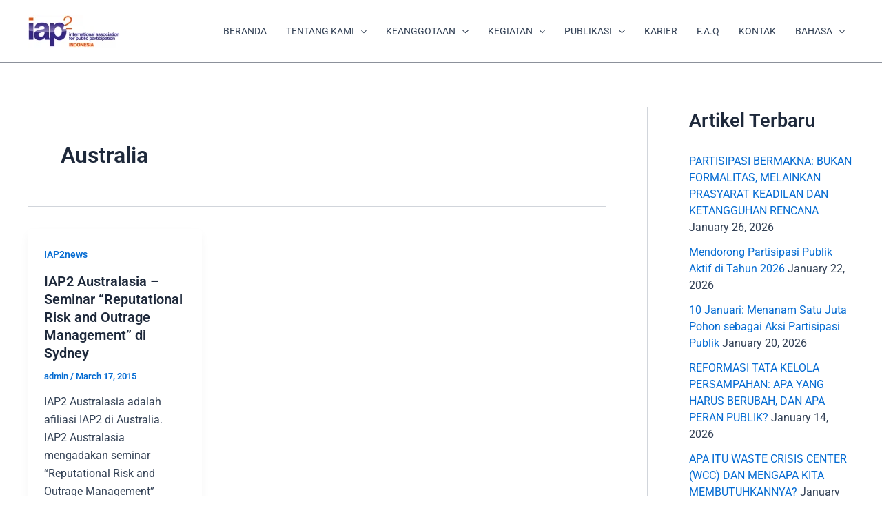

--- FILE ---
content_type: text/html
request_url: https://iap2.or.id/wp-content/plugins/web-worker-offloading/build/partytown-sandbox-sw.html?1769559620973
body_size: -67
content:
<!DOCTYPE html><html><head><meta charset="utf-8"><script type="module">/* Partytown 0.10.2-dev1727590485751 - MIT builder.io */
(e=>{const t=()=>{},r=e=>e.length,n=e=>{var t,r,n;try{const r=null===(t=null==e?void 0:e.constructor)||void 0===t?void 0:t.name;if(r)return r}catch(e){}try{const t=null===(n=null===(r=null==e?void 0:e.__zone_symbol__originalInstance)||void 0===r?void 0:r.constructor)||void 0===n?void 0:n.name;if(t)return t}catch(e){}return""},i=(e,t)=>e.startsWith(t),s=e=>!(i(e,"webkit")||i(e,"toJSON")||i(e,"constructor")||i(e,"toString")||i(e,"_")&&!["__","_n","_x","_nx"].includes(e)),o=e=>11===e.nodeType&&e.host?"#s":e.nodeName,a=()=>Math.round(Math.random()*Number.MAX_SAFE_INTEGER).toString(36),c={Anchor:"a",DList:"dl",Image:"img",OList:"ol",Paragraph:"p",Quote:"q",TableCaption:"caption",TableCell:"td",TableCol:"colgroup",TableRow:"tr",TableSection:"tbody",UList:"ul"},l={Graphics:"g",SVG:"svg"},u={preserveBehavior:!1},p=Object.freeze((()=>{const e=new Set;let t=[];do{Object.getOwnPropertyNames(t).forEach((r=>{"function"==typeof t[r]&&e.add(r)}))}while((t=Object.getPrototypeOf(t))!==Object.prototype);return Array.from(e)})()),d=Symbol(),h=Symbol(),g=new Map,m=new Map,f={},y=new WeakMap,v=(e,t)=>{if(e)return(t=y.get(e))||(t=e[d])||w(e,t=a()),t},$=(e,t,r,n,i)=>{if((r=f[e])&&r.U){if(e===t)return r.U;if(n=r.U.document,"d"===(i=t.split(".").pop()))return n;if("e"===i)return n.documentElement;if("h"===i)return n.head;if("b"===i)return n.body}return g.get(t)},w=(e,t,r)=>{e&&(g.set(t,e),e[d]=t,e[h]=r=Date.now(),r>b+5e3&&(g.forEach(((e,t)=>{e[h]<b&&e.nodeType&&!e.isConnected&&g.delete(t)})),b=r))};let b=0;const S=e.parent,E=document.implementation.createHTMLDocument(),T=S.partytown||{},I=(T.lib||"/~partytown/")+"",R=(e,t,r)=>{const n=((e,t)=>{return r=e,n={value:t},Object.defineProperty(r,"name",{...n,configurable:!0});var r,n})(class extends f[e].U.HTMLElement{},r[0]);return"connectedCallback,disconnectedCallback,attributeChangedCallback,adoptedCallback".split(",").map((r=>n.prototype[r]=function(...n){t.postMessage([15,e,v(this),r,n])})),n.observedAttributes=r[1],n},M=(e,t,r,s,a,c)=>void 0!==t&&(s=typeof t)?"string"===s||"number"===s||"boolean"===s||null==t?[0,t]:"function"===s?[6]:(r=r||new Set)&&Array.isArray(t)?r.has(t)?[1,[]]:r.add(t)&&[1,t.map((t=>M(e,t,r)))]:"object"===s?C(t)?[14,{name:t.name,message:t.message,stack:t.stack}]:""===(a=n(t))?[2,{}]:"Window"===a?[3,[e,e]]:"HTMLCollection"===a||"NodeList"===a?[7,Array.from(t).map((t=>M(e,t,r)[1]))]:a.endsWith("Event")?[5,x(e,t,r)]:"CSSRuleList"===a?[12,Array.from(t).map(L)]:i(a,"CSS")&&a.endsWith("Rule")?[11,L(t)]:"CSSStyleDeclaration"===a?[13,x(e,t,r)]:"Attr"===a?[10,[t.name,t.value]]:t.nodeType?[3,[e,v(t),o(t),c]]:[2,x(e,t,r,!0,!0)]:void 0:t,x=(e,t,r,i,o,a,c,l)=>{if(a={},!r.has(t))for(c in r.add(t),t)s(c)&&(l="path"===c&&n(t).endsWith("Event")?t.composedPath():t[c],(i||"function"!=typeof l)&&(o||""!==l)&&(a[c]=M(e,l,r)));return a},L=e=>{let t,r={};for(t in e)U.includes(t)&&(r[t]=String(e[t]));return r};let N=null;const C=t=>{var r;return N=(null===(r=e.top)||void 0===r?void 0:r.Error)||N,t instanceof N},A=(t,r,n,i)=>r?(n=r[0],i=r[1],0===n?i:4===n?O(t,i):1===n?i.map((e=>A(t,e))):3===n?$(i[0],i[1]):5===n?j(P(t,i)):2===n?P(t,i):8===n?i:9===n?new e[r[2]](i):void 0):void 0,O=(e,{V:t,w:r,L:n},i)=>((i=m.get(n))||(i=function(...i){e.postMessage([9,{V:t,w:r,L:n,R:M(t,this),b:M(t,i)}])},m.set(n,i)),i),j=e=>new("detail"in e?CustomEvent:Event)(e.type,e),P=(e,t,r,n)=>{for(n in r={},t)r[n]=A(e,t[n]);return r},U="cssText,selectorText,href,media,namespaceURI,prefix,name,conditionText".split(","),_=async(e,t)=>{let n,i,s,o,a,c,l={F:t.F},u=r(t.Q),p=0;for(;p<u;p++)try{c=p===u-1,n=t.Q[p],i=n.V,s=n.a,!f[i]&&i.startsWith("f_")&&await new Promise((e=>{let t=0,r=()=>{f[i]||t++>1e3?e():requestAnimationFrame(r)};r()})),1===s[0]&&s[1]in f[i].U?w(new f[i].U[s[1]](...A(e,s[2])),n.w):(o=$(i,n.w),o?(a=H(e,i,o,s,c,n.r),n.d&&("string"==typeof n.d?w(a,n.d):f[n.d.V]={V:n.d.V,U:{document:a}}),"object"==typeof(d=a)&&d&&d.then&&(a=await a,c&&(l.z=!0)),c&&(l.M=M(i,a,void 0,void 0,void 0,n.w))):l.p=n.w+" not found")}catch(e){c?l.p=String(e.stack||e):console.error(e)}var d;return l},H=(e,t,i,s,o,a)=>{let c,l,u,p,d,h=0,g=r(s);for(;h<g;h++){l=s[h],c=s[h+1],u=s[h-1];try{if(!Array.isArray(c))if("string"==typeof l||"number"==typeof l){if(h+1===g&&a)return d={},a.map((e=>d[e]=i[e])),d;i=i[l]}else{if(0===c)return void(i[u]=A(e,l));if("function"==typeof i[u]&&(p=A(e,l),"define"===u&&"CustomElementRegistry"===n(i)&&(p[1]=R(t,e,p[1])),"insertRule"===u&&p[1]>r(i.cssRules)&&(p[1]=r(i.cssRules)),i=i[u].apply(i,p),"play"===u))return Promise.resolve()}}catch(e){if(o)throw e;console.debug(e)}}return i},k=(e,t)=>{let n,i,s,o=t.V,a=t.U,c=a.document,l='script[type="text/partytown"]:not([data-ptid]):not([data-pterror])',d=l+":not([async]):not([defer])";c&&c.body?(n=c.querySelector(d),n||(n=c.querySelector(l)),n?(n.dataset.ptid=i=v(n,o),s={V:o,w:i},n.src?(s.S=n.src,s.H=n.dataset.ptsrc||n.src):s.j=n.innerHTML,e.postMessage([7,s])):(t.x||(t.x=1,((e,t,n)=>{let i,s,o=n._ptf,a=(n.partytown||{}).forward||[],c=(r,n)=>e.postMessage([10,{V:t,q:r,b:M(t,Array.from(n))}]);if(n._ptf=void 0,a.map((e=>{const[t,{preserveBehavior:i}]=(e=>{if("string"==typeof e)return[e,u];const[t,r=u]=e;return[t,{...u,...r}]})(e);s=n,t.split(".").map(((e,t,o)=>{var a;s=s[o[t]]=t+1<r(o)?s[o[t]]||(a=o[t+1],p.includes(a)?[]:{}):(()=>{let e=null;if(i){const{methodOrProperty:t,thisObject:r}=((e,t)=>{let r=e;for(let e=0;e<t.length-1;e+=1)r=r[t[e]];return{thisObject:r,methodOrProperty:t.length>0?r[t[t.length-1]]:void 0}})(n,o);"function"==typeof t&&(e=(...e)=>t.apply(r,...e))}return(...t)=>{let r;return e&&(r=e(t)),c(o,t),r}})()}))})),o)for(i=0;i<r(o);i+=2)c(o[i],o[i+1])})(e,o,a),c.dispatchEvent(new CustomEvent("pt0"))),e.postMessage([8,o]))):requestAnimationFrame((()=>k(e,t)))},B=(e,t,r)=>{if(!y.has(r)){y.set(r,t);const n=r.document,i=r.history,s=y.get(r.parent);let o=!1;const a=[],c=e=>{o?e():a.push(e)},l=()=>{e.postMessage([5,{V:t,J:s,S:n.baseURI,T:n.visibilityState}]),setTimeout((()=>{o=!0,a.forEach((e=>{e()}))}))},u=i.pushState.bind(i),p=i.replaceState.bind(i),d=(r,i,s,o)=>()=>{e.postMessage([13,{V:t,type:r,state:i,url:n.baseURI,newUrl:s,oldUrl:o}])};i.pushState=(e,t,r)=>{u(e,t,r),c(d(0,e,null==r?void 0:r.toString()))},i.replaceState=(e,t,r)=>{p(e,t,r),c(d(1,e,null==r?void 0:r.toString()))},r.addEventListener("popstate",(e=>{c(d(2,e.state))})),r.addEventListener("hashchange",(e=>{c(d(3,{},e.newURL,e.oldURL))})),r.addEventListener("ptupdate",(()=>{k(e,f[t])})),n.addEventListener("visibilitychange",(()=>e.postMessage([14,t,n.visibilityState]))),f[t]={V:t,U:r},"complete"===n.readyState?l():r.addEventListener("load",l)}},V=()=>{const e=E.createElement("i"),t=E.createTextNode(""),r=E.createComment(""),n=E.createDocumentFragment(),i=E.createElement("p").attachShadow({mode:"open"}),s=G(S,"IntersectionObserver"),o=G(S,"MutationObserver"),a=G(S,"ResizeObserver"),c=S.performance,l=S.screen,u=[[S.history],[c],[c.navigation],[c.timing],[l],[l.orientation],[S.visualViewport],[s,12],[o,12],[a,12],[t],[r],[n],[i],[e],[e.attributes],[e.classList],[e.dataset],[e.style],[E],[E.doctype]],p=[F("Window",S),F("Node",t)],d=function(e){return JSON.stringify(e,((e,t)=>("function"==typeof t&&(t=String(t)).startsWith(e+"(")&&(t="function "+t),"loadScriptsOnMainThread"===e&&(t=t.map((e=>Array.isArray(e)?e:["string"==typeof e?"string":"regexp","string"==typeof e?e:e.source]))),t)))}(T),h={i:d,v:W(u,p),C:new URL(I,S.location)+"",I:origin,$tabId$:S._pttab};return z(h.v,S,"IntersectionObserverEntry"),h},D=()=>{const e=Object.getOwnPropertyNames(S).map((e=>((e,t,r,n)=>{if(r=t.match(/^(HTML|SVG)(.+)Element$/))return n=r[2],"S"==t[0]?e.createElementNS("http://www.w3.org/2000/svg",l[n]||n.slice(0,2).toLowerCase()+n.slice(2)):e.createElement(c[n]||n)})(E,e))).filter((e=>e)).map((e=>[e]));return W(e,[])},W=(e,t)=>{const r=new Set(["Object"]);return e.filter((e=>e[0])).map((e=>{const t=e[0],r=e[1],i=n(t);return[i,S[i].prototype,t,r]})).map((([e,n,i,s])=>J(r,t,e,n,i,s))),t},F=(e,t,r)=>{let n=[],i=[e,"Object",n];for(r in t)q(n,t,r);return i},J=(e,t,r,i,s,a)=>{if(!e.has(r)){e.add(r);const c=Object.getPrototypeOf(i),l=n(c),u=[],p=Object.getOwnPropertyDescriptors(i);J(e,t,l,c,s,a);for(const e in p)q(u,s,e);t.push([r,l,u,a,o(s)])}},q=(e,t,r,i,o,a)=>{try{s(r)&&isNaN(r[0])&&"all"!==r&&("function"==(o=typeof(i=t[r]))?(String(i).includes("[native")||Object.getPrototypeOf(t)[r])&&e.push([r,5]):"object"===o&&null!=i?"Object"!==(a=n(i))&&"Function"!==a&&self[a]&&e.push([r,i.nodeType||a]):"symbol"!==o&&(r.toUpperCase()===r?e.push([r,6,i]):e.push([r,6])))}catch(e){console.warn(e)}},G=(e,r)=>void 0!==e[r]?new e[r](t):0,z=(e,t,r)=>{void 0!==t[r]&&e.push([r,"Object",Object.keys(t[r].prototype).map((e=>[e,6])),12])};let X;(()=>{const t=e.navigator.serviceWorker;return t.getRegistration().then((e=>(t.addEventListener("message",(t=>{return r=t.data,n=t=>e.active&&e.active.postMessage(t),_(X,r).then(n);var r,n})),(e,t)=>{0===t[0]?e.postMessage([1,V()]):2===t[0]?e.postMessage([3,D()]):((e,t,r)=>{4===t[0]?B(e,a(),S):(r=f[t[1]])&&(7===t[0]?requestAnimationFrame((()=>k(e,r))):6===t[0]&&((e,t,r,n,i)=>{(i=t.U.document.querySelector(`[data-ptid="${r}"]`))&&(n?i.dataset.pterror=n:i.type+="-x",delete i.dataset.ptid),k(e,t)})(e,r,t[2],t[3]))})(e,t)})))})().then((e=>{e&&(X=new Worker(URL.createObjectURL(new Blob(['/* Partytown 0.10.2-dev1727590485751 - MIT builder.io */\n(e=>{const t=Symbol(),r=Symbol(),n=Symbol(),i=Symbol(),s=Symbol(),o=Symbol(),a=Symbol(),c=Symbol(),l=new Map,$={},d=new WeakMap,u=[],h={},p={},g=new Map,m=new Map,f="about:blank",w=e=>e.split(","),y=e=>{if(e=h.C+e,new URL(e).origin!=location.origin)throw"Invalid "+e;return e},v=w("clientWidth,clientHeight,clientTop,clientLeft,innerWidth,innerHeight,offsetWidth,offsetHeight,offsetTop,offsetLeft,outerWidth,outerHeight,pageXOffset,pageYOffset,scrollWidth,scrollHeight,scrollTop,scrollLeft"),S=w("childElementCount,children,firstElementChild,lastElementChild,nextElementSibling,previousElementSibling"),b=w("insertBefore,remove,removeChild,replaceChild"),I=w("className,width,height,hidden,innerHTML,innerText,textContent,text"),T=w("setAttribute,setAttributeNS,setProperty"),M=w("addEventListener,dispatchEvent,removeEventListener"),E=M.concat(T,w("add,observe,remove,unobserve")),N=/^[A-Z_]([A-Z0-9-]*[A-Z0-9])?$/,x=()=>{},L=e=>e.length,O=e=>{var t,r,n;try{const r=null===(t=null==e?void 0:e.constructor)||void 0===t?void 0:t.name;if(r)return r}catch(e){}try{const t=null===(n=null===(r=null==e?void 0:e.__zone_symbol__originalInstance)||void 0===r?void 0:r.constructor)||void 0===n?void 0:n.name;if(t)return t}catch(e){}return""},R=[],C=()=>Math.round(Math.random()*Number.MAX_SAFE_INTEGER).toString(36),P="text/partytown",A=(e,t,r)=>Object.defineProperty(e,t,{...r,configurable:!0}),H=(e,t)=>A(e,"name",{value:t}),W=(e,t,r)=>A(e.prototype,t,r),j=(e,t)=>Object.defineProperties(e.prototype,t),k=(e,t,r)=>W(e,t,{value:r,writable:!0});function D(e,t){var r,n;return null!==(n=null===(r=e.loadScriptsOnMainThread)||void 0===r?void 0:r.map((([e,t])=>new RegExp("string"===e?t.replace(/[.*+?^${}()|[\\]\\\\]/g,"\\\\$&"):t))).some((e=>e.test(t))))&&void 0!==n&&n}Object.freeze((()=>{const e=new Set;let t=[];do{Object.getOwnPropertyNames(t).forEach((r=>{"function"==typeof t[r]&&e.add(r)}))}while((t=Object.getPrototypeOf(t))!==Object.prototype);return Array.from(e)})());const U=(e,t)=>t in e[o],_=(e,t)=>e[o][t],B=(e,t,r)=>e[o][t]=r,F=(e,t,r,n,i,s)=>{if(!(i=l.get(t))&&r&&p[e]){const o=l.get(s||"");i=p[e].k(r,t,n,o),l.set(t,i)}return i},z=(e,t)=>k(e,"nodeType",t),q=(e,t)=>t.map((t=>W(e,t,{get(){let e=V(this,t),r=m.get(e);return r||(r=$e(this,[t]),m.set(e,r)),r}}))),V=(e,n,i)=>[e[t],e[r],n,...(i||R).map((e=>String(e&&e[t]?e[r]:e)))].join("."),X=(e,t)=>w(t).map((t=>W(e,t,{get(){return U(this,t)||B(this,t,$e(this,[t])),_(this,t)},set(e){_(this,t)!==e&&de(this,[t],e),B(this,t,e)}}))),Z=e=>v.map((t=>W(e,t,{get(){const e=g.get(V(this,t));if("number"==typeof e)return e;const r=$e(this,[t],v);return r&&"object"==typeof r?(Object.entries(r).map((([e,t])=>g.set(V(this,e),t))),r[t]):r}}))),G=(e,t)=>t.map((t=>{e.prototype[t]=function(...e){let r=V(this,t,e),n=g.get(r);return n||(n=ue(this,[t],e),g.set(r,n)),n}})),J=(e,n,i,s,o)=>{return void 0!==i&&(o=typeof i)?"string"===o||"boolean"===o||"number"===o||null==i?[0,i]:"function"===o?[4,{V:e,w:n,L:(a=i,(c=d.get(a))||(d.set(a,c=C()),$[c]=a),c)}]:(s=s||new Set)&&Array.isArray(i)?s.has(i)?[1,[]]:s.add(i)&&[1,i.map((t=>J(e,n,t,s)))]:"object"===o?i[r]?[3,[i[t],i[r]]]:i instanceof Event?[5,K(e,n,i,!1,s)]:Y&&i instanceof TrustedHTML?[0,i.toString()]:i instanceof ArrayBuffer?[8,i]:ArrayBuffer.isView(i)?[9,i.buffer,O(i)]:[2,K(e,n,i,!0,s)]:void 0:i;var a,c},Y="undefined"!=typeof TrustedHTML,K=(e,t,r,n,i,s,o,a)=>{if(s={},!i.has(r))for(o in i.add(r),r)a=r[o],(n||"function"!=typeof a)&&(s[o]=J(e,t,a,i));return s},Q=(e,n)=>e?J(e[t],e[r],n):[0,n],ee=(e,t,r,n,i,s,o,a)=>{if(n){if(i=n[0],s=n[1],0===i||11===i||12===i)return s;if(4===i)return re(r,s);if(6===i)return e&&r.length>0?(...t)=>ue(p[e].U,r,t,1):x;if(3===i)return te(s);if(7===i)return new ie(s.map(te));if(10===i)return new se(s);if(1===i)return s.map((n=>ee(e,t,r,n)));if(14===i)return new ne(s);for(a in o={},s)o[a]=ee(e,t,[...r,a],s[a]);if(13===i)return new p[e].U.CSSStyleDeclaration(e,t,r,o);if(5===i){if("message"===o.type&&o.origin){let e,t=JSON.stringify(o.data),r=u.find((e=>e.m===t));r&&(e=p[r.V],e&&(o.source=e.U,o.origin=e.E.origin))}return new Proxy(new Event(o.type,o),{get:(e,t)=>t in o?o[t]:"function"==typeof e[String(t)]?x:e[String(t)]})}if(2===i)return o}},te=([e,t,r,n])=>t===e&&p[e]?p[e].U:F(e,t,r,void 0,void 0,n),re=(e,{V:t,w:r,G:n,L:i})=>($[i]||d.set($[i]=function(...i){const s=F(t,r,n);return ue(s,e,i)},i),$[i]);class ne extends Error{constructor(e){super(e.message),this.name=e.name,this.message=e.message,this.stack=e.stack}}class ie{constructor(e){(this._=e).map(((e,t)=>this[t]=e))}entries(){return this._.entries()}forEach(e,t){this._.map(e,t)}item(e){return this[e]}keys(){return this._.keys()}get length(){return L(this._)}values(){return this._.values()}[Symbol.iterator](){return this._[Symbol.iterator]()}}const se=class{constructor(e){this.name=e[0],this.value=e[1]}get nodeName(){return this.name}get nodeType(){return 2}},oe=(e,t,r)=>console.warn(`Partytown unable to ${e} cross-origin ${t}: `+r.E),ae=[],ce=(e,n,i,o,a,c)=>{if(e[s]){if(ae.push({V:e[t],w:e[r],a:[...e[s],...n],d:o,r:a}),3===i)h.K([12,{F:C(),Q:[...ae]}],c?[c instanceof ArrayBuffer?c:c.buffer]:void 0),ae.length=0;else if(1===i)return le(!0);h.c=setTimeout(le,20)}},le=e=>{if(clearTimeout(h.c),L(ae)){const t=ae[L(ae)-1],r={F:`${C()}.${h.$tabId$}`,Q:[...ae]};if(ae.length=0,e){const e=((e,t)=>{const r=new XMLHttpRequest;return r.open("POST",y("proxytown"),!1),r.send(JSON.stringify(t)),JSON.parse(r.responseText)})(0,r),n=e.z,i=ee(t.V,t.w,t.a,e.M);if(e.p){if(n)return Promise.reject(e.p);throw new Error(e.p)}return n?Promise.resolve(i):i}h.K([12,r])}},$e=(e,t,r,n)=>h.i.get&&(n=h.i.get(pe(e,t)))!==a?n:n=ce(e,t,1,void 0,r),de=(e,t,r,n)=>{if(h.i.set){if((n=h.i.set({value:r,prevent:c,...pe(e,t)}))===c)return;n!==a&&(r=n)}I.some((e=>t.includes(e)))&&(g.clear(),t[t.length-1]),t=[...t,Q(e,r),0],ce(e,t,2)},ue=(e,t,r,n,i,s,o,c)=>h.i.apply&&(o=h.i.apply({args:r,...pe(e,t)}))!==a?o:(c=t[L(t)-1],t=[...t,Q(e,r)],n=n||(E.includes(c)?2:1),"setAttribute"===c&&U(e,r[0])?B(e,r[0],r[1]):b.includes(c)?(g.clear(),m.clear()):T.includes(c)&&(n=2,g.clear()),o=ce(e,t,n,i,void 0,s)),he=(e,t,r)=>{ce(e,[1,t,Q(e,r)],1)},pe=(e,r)=>({name:r.join("."),continue:a,nodeName:e[n],constructor:O(e),instance:e,window:p[e[t]].U}),ge=(e,t,r)=>{let n={getItem(n){if(r.A)return ue(e,[t,"getItem"],[n],1);oe("get",t,r)},setItem(n,i){r.A?ue(e,[t,"setItem"],[n,i],1):oe("set",t,r)},removeItem(n){r.A?ue(e,[t,"removeItem"],[n],1):oe("remove",t,r)},key(n){if(r.A)return ue(e,[t,"key"],[n],1);oe("key",t,r)},clear(){r.A?ue(e,[t,"clear"],R,1):oe("clear",t,r)},get length(){if(r.A)return $e(e,[t,"length"]);oe("length",t,r)}};e[t]=new Proxy(n,{get:(e,t)=>Reflect.has(e,t)?Reflect.get(e,t):e.getItem(t),set:(e,t,r)=>(e.setItem(t,r),!0),has:(e,t)=>!!Reflect.has(e,t)||"string"==typeof t&&null!==e.getItem(t),deleteProperty:(e,t)=>(e.removeItem(t),!0)})},me=(e,t,r)=>{e[r]=H(class extends t{constructor(e,t,r,i){return super(e,t,r,i||{}),new Proxy(this,{get:(e,t)=>e[t]?e[t]:(e[t]||"string"!=typeof t||e[n][t]||(e[n][t]=$e(e,[t])),e[n][t]),set:(e,t,r)=>(e[n][t]=r,de(e,[t],r),g.clear(),!0)})}setProperty(...e){this[n][e[0]]=e[1],ue(this,["setProperty"],e,2),e[0],g.clear()}getPropertyValue(e){return this[e]}removeProperty(e){let t=this[n][e];return ue(this,["removeProperty"],[e],2),g.clear(),this[n][e]=void 0,t}},r)},fe=(e,t)=>{e[t]=H(class{constructor(e){this.ownerNode=e}get cssRules(){const e=this.ownerNode;return new Proxy({},{get(t,r){const n=String(r);return"item"===n?t=>ye(e,t):"length"===n?we(e).length:isNaN(n)?t[r]:ye(e,n)}})}insertRule(e,t){const r=we(this.ownerNode);return(t=void 0===t?0:t)>=0&&t<=r.length&&(ue(this.ownerNode,["sheet","insertRule"],[e,t],2),r.splice(t,0,0)),this.ownerNode,g.clear(),t}deleteRule(e){ue(this.ownerNode,["sheet","deleteRule"],[e],2),we(this.ownerNode).splice(e,1),this.ownerNode,g.clear()}get type(){return"text/css"}},t);const r={sheet:{get(){return new e[t](this)}}};j(e.HTMLStyleElement,r)},we=(e,t)=>((t=_(e,2))||(t=$e(e,["sheet","cssRules"]),B(e,2,t)),t),ye=(e,t,r)=>(0===(r=we(e))[t]&&(r[t]=$e(e,["sheet","cssRules",parseInt(t,10)])),r[t]),ve="0.10.2-dev1727590485751",Se=(e,t,r,n,i)=>{try{e.l=t,be(e,r)}catch(e){console.error(r,e),i=String(e.stack||e)}return e.l="",i},be=(e,t,r)=>{e.N=1;let n=(e=>e.replace(/([a-zA-Z0-9_$\\.\\\'\\"\\`])?(\\.\\.\\.)?this(?![a-zA-Z0-9_$:])/g,((e,t,r)=>{const n=(t||"")+(r||"");return null!=t?n+"this":n+"(thi$(this)?window:this)"})))(t);t=`with(this){${n.replace(/\\/\\/# so/g,"//Xso")}\\n;function thi$(t){return t===this}};${(h.i.globalFns||[]).filter((e=>/[a-zA-Z_$][0-9a-zA-Z_$]*/.test(e))).map((e=>`(typeof ${e}==\'function\'&&(this.${e}=${e}))`)).join(";")};`+(r?"\\n//# sourceURL="+r:""),e.A||(t=t.replace(/.postMessage\\(/g,`.postMessage(\'${e.V}\',`)),new Function(t).call(e.U),e.N=0},Ie=(e,t,r)=>{(r=_(e,t))&&setTimeout((()=>r.map((e=>e({type:t})))))},Te=(e,t)=>{for(t=e.E;!t.host&&(t=(e=p[e.J]).E,e.V!==e.J););return t},Me=(e,t,r,n,i,s)=>(n=Te(e,n),i=new URL(t||"",n),r&&h.i.resolveUrl&&(s=h.i.resolveUrl(i,n,r))?s:i),Ee=(e,t,r)=>Me(e,t,r)+"",Ne=(e,t)=>{const r=Te(e),n=new URL(t||"",r);if(h.i.resolveSendBeaconRequestParameters){const e=h.i.resolveSendBeaconRequestParameters(n,r);if(e)return e}return{}},xe=()=>`<script src="${y("partytown.js?v="+ve)}"><\\/script>`,Le=e=>class{constructor(){this.s="",this.l=[],this.e=[],this.style={}}get src(){return this.s}set src(t){this.s=t,fetch(Ee(e,t,"image"),{mode:"no-cors",credentials:"include",keepalive:!0}).then((e=>{e.ok||0===e.status?this.l.map((e=>e({type:"load"}))):this.e.map((e=>e({type:"error"})))}),(()=>this.e.forEach((e=>e({type:"error"})))))}addEventListener(e,t){"load"===e&&this.l.push(t),"error"===e&&this.e.push(t)}removeEventListener(e,t){"load"===e&&(this.l=this.l.filter((e=>e!==t))),"error"===e&&(this.e=this.e.filter((e=>e!==t)))}get onload(){return this.l[0]}set onload(e){this.l=[e]}get onerror(){return this.e[0]}set onerror(e){this.e=[e]}},Oe={addEventListener:{value(...e){const t=e[0],r=_(this,t)||[];r.push(e[1]),B(this,t,r)}},async:{get:x,set:x},defer:{get:x,set:x},onload:{get(){let e=_(this,"load");return e&&e[0]||null},set(e){B(this,"load",e?[e]:null)}},onerror:{get(){let e=_(this,"error");return e&&e[0]||null},set(e){B(this,"error",e?[e]:null)}},getAttribute:{value(e){return"src"===e?this.src:ue(this,["getAttribute"],[e])}},setAttribute:{value(e,t){Re.includes(e)?this[e]=t:ue(this,["setAttribute"],[e,t])}}},Re=w("src,type"),Ce=(e,t)=>{const r={innerHTML:Pe,innerText:Pe,src:{get(){return _(this,4)||""},set(e){const r=Ee(t,e,null),n=h.i;e=Ee(t,e,"script"),B(this,4,e),de(this,["src"],e),r!==e&&de(this,["dataset","ptsrc"],r),this.type&&D(n,e)&&de(this,["type"],"text/javascript")}},text:Pe,textContent:Pe,type:{get(){return $e(this,["type"])},set(e){Ae(e)||(B(this,5,e),de(this,["type"],e))}},...Oe};j(e,r)},Pe={get(){const e=$e(this,["type"]);if(Ae(e)){const e=_(this,3);if(e)return e}return $e(this,["innerHTML"])||""},set(e){B(this,3,e)}},Ae=e=>!e||"text/javascript"===e,He=(e,i,s)=>{const o=h.i,a=H(class extends s{appendChild(e){return this.insertBefore(e,null)}get href(){}set href(e){}insertBefore(e,s){const a=e[t]=this[t],c=e[r],l=e[n],$="SCRIPT"===l,d="IFRAME"===l;if($){const t=_(e,3),r=_(e,5);if(t){if(Ae(r)){const r=e.id;if(r&&D(o,r))de(e,["type"],"text/javascript");else{const r=Se(i,c,t,0,""),n=r?"pterror":"ptid",s=r||c;de(e,["type"],P+"-x"),de(e,["dataset",n],s)}}de(e,["innerHTML"],t)}}if(ue(this,["insertBefore"],[e,s],2),d){const t=_(e,0);if(t&&t.startsWith("javascript:")){const e=t.split("javascript:")[1];Se(i,c,e,0,"")}((e,t)=>{let r,n,i=0,s=()=>{p[e]&&p[e].x&&!p[e].y?(r=_(t,1)?"error":"load",n=_(t,r),n&&n.map((e=>e({type:r})))):i++>2e3?(n=_(t,"error"),n&&n.map((e=>e({type:"error"})))):setTimeout(s,9)};s()})(c,e)}return $&&(le(!0),h.K([7,a])),e}get nodeName(){return"#s"===this[n]?"#document-fragment":this[n]}get nodeType(){return 3}get ownerDocument(){return i.n}},"Node");q(a,w("childNodes,firstChild,isConnected,lastChild,nextSibling,parentElement,parentNode,previousSibling")),e.Node=a},We=w("AUDIO,CANVAS,VIDEO"),je=w("Audio,MediaSource"),ke=(e,r,n)=>{j(e,{body:{get:()=>r.e},cookie:{get(){return r.A?$e(this,["cookie"]):(oe("get","cookie",r),"")},set(e){r.A&&de(this,["cookie"],e)}},createElement:{value(e){if(e=e.toUpperCase(),!N.test(e))throw e+" not valid";const r="IFRAME"===e,n=this[t],i=(r?"f_":"")+C();ue(this,["createElement"],[e],2,i);const s=F(n,i,e);if(r)Qe({V:i,J:n,S:f},!0).U.fetch=fetch,de(s,["srcdoc"],xe());else if("SCRIPT"===e){const e=_(s,5);Ae(e)&&de(s,["type"],P)}return s}},createElementNS:{value(e,r){const n=C(),i=F(this[t],n,r,e);return ue(this,["createElementNS"],[e,r],2,n),i}},createTextNode:{value(e){const r=this[t],n=C(),i=F(r,n,"#text");return ue(this,["createTextNode"],[e],2,n),i}},createEvent:{value:e=>new Event(e)},currentScript:{get(){return r.l?F(this[t],r.l,"SCRIPT"):null}},defaultView:{get:()=>n?null:r.U},documentElement:{get:()=>r.o},getElementsByTagName:{value(e){return"BODY"===(e=e.toUpperCase())?[r.e]:"HEAD"===e?[r.s]:ue(this,["getElementsByTagName"],[e])}},head:{get:()=>r.s},images:{get(){return $e(this,["images"])}},scripts:{get(){return $e(this,["scripts"])}},implementation:{get(){return{hasFeature:()=>!0,createHTMLDocument:e=>{const t=C();return ue(this,["implementation","createHTMLDocument"],[e],1,{V:t}),Qe({V:t,J:t,S:r.E+"",T:"hidden"},!0,!0).n}}}},location:{get:()=>r.E,set(e){r.E.href=e+""}},nodeType:{value:9},parentNode:{value:null},parentElement:{value:null},readyState:{value:"complete"},visibilityState:{get:()=>r.T||"visible"}}),X(e,"compatMode,referrer,forms")},De=(e,t)=>{j(e,{parentElement:{get(){return this.parentNode}},parentNode:{get:()=>t.o}})},Ue=(e,t)=>{j(e,{localName:{get(){return this[n].toLowerCase()}},namespaceURI:{get(){return this[i]||"http://www.w3.org/1999/xhtml"}},nodeType:{value:1},tagName:{get(){return this[n]}}}),q(e,S),X(e,"id"),Z(t),G(t,w("getClientRects,getBoundingClientRect"))},_e=(e,t)=>{const r={};w("hash,host,hostname,href,origin,pathname,port,protocol,search").map((e=>{r[e]={get(){let r,n=_(this,4);if("string"!=typeof n){if(r=$e(this,["href"]),""===r)return"protocol"===e?":":"";B(this,4,r),n=new URL(r)[e]}return Me(t,n,null)[e]},set(r){let n;if("href"===e)if((e=>{try{return new URL(e),!0}catch(e){return!1}})(r))n=new URL(r);else{const e=t.E.href;n=Me(t,e,null),n.href=new URL(r+"",n.href)}else n=Me(t,this.href,null),n[e]=r;B(this,4,n.href),de(this,["href"],n.href)}}})),j(e,r)},Be=(e,t)=>{const r={contentDocument:{get(){return Ve(this).n}},contentWindow:{get(){return Ve(this).U}},src:{get(){let e=_(this,0);return e&&e.startsWith("javascript:")?e:(e=Ve(this).E.href,e.startsWith("about:")?"":e)},set(e){if(e)if(e.startsWith("javascript:"))B(this,0,e);else if(!e.startsWith("about:")){let t,r=new XMLHttpRequest,n=Ve(this);n.E.href=e=Ee(n,e,"iframe"),n.y=1,n.A=h.I===n.E.origin,B(this,1,void 0),r.open("GET",e,!1),r.send(),t=r.status,t>199&&t<300?(de(this,["srcdoc"],`<base href="${e}">`+r.responseText.replace(ze,((e,t)=>{const r=[];let n,i=!1;for(;n=qe.exec(t);){let[e]=n;e.startsWith("type=")&&(i=!0,e=e.replace(/(application|text)\\/javascript/,P)),r.push(e)}return i||r.push(\'type="\'+P+\'"\'),`<script ${r.join(" ")}>`}))+xe()),le(!0),h.K([7,n.V])):(B(this,1,t),n.y=0)}}},...Oe};j(e,r)},Fe="((?:\\\\w|-)+(?:=(?:(?:\\\\w|-)+|\'[^\']*\'|\\"[^\\"]*\\")?)?)",ze=new RegExp(`<script\\\\s*((${Fe}\\\\s*)*)>`,"mg"),qe=new RegExp(Fe,"mg"),Ve=e=>{const n=e[r];return p[n]||Qe({V:n,J:e[t],S:$e(e,["src"])||f},!0),p[n]},Xe=e=>{const t=(e,t)=>{const{a:r,b:n,c:i,d:s,e:o,f:a}=ue(e,[t],R);return new DOMMatrixReadOnly([r,n,i,s,o,a])},r={...e,getCTM:{value:function(){return t(this,"getCTM")}},getScreenCTM:{value:function(){return t(this,"getScreenCTM")}}};j(e,r)},Ze=(e,t)=>{e.NamedNodeMap=H(class extends t{constructor(e,t,r){return super(e,t,r),new Proxy(this,{get(e,t){const r=Je[t];return r?r.bind(e,[t]):$e(e,[t])},set(e,t,r){if(Je[t])throw new Error("Can\'t set read-only property: "+String(t));return de(e,[t],r),!0}})}},"NamedNodeMap")};function Ge(e,...t){return ue(this,e,t,1)}const Je={getNamedItem:Ge,getNamedItemNS:Ge,item:Ge,removeNamedItem:Ge,removeNamedItemNS:Ge,setNamedItem:Ge,setNamedItemNS:Ge},Ye=(a,c,l,$,d,g)=>{let m,v,b,I;const T=class{constructor(e,c,l,$,d){this[t]=e||a,this[r]=c||m||C(),this[s]=l||[],this[n]=$||v,this[i]=d||b,this[o]=I&&I[o]||{},m=v=b=void 0}},E=new(H(class extends URL{assign(){}reload(){}replace(){}},"Location"))(l),N=E.origin===h.I||E.origin===f,x=c===a,R={},P=()=>{let e,t,r=[];for(e in p)t=p[e],t.J!==a||t.B||r.push(t);return r},D=H(class extends T{constructor(){super(a,a),this.addEventListener=(...e)=>{"load"===e[0]?R.N&&setTimeout((()=>e[1]({type:"load"}))):ue(this,["addEventListener"],e,2)};let n,i,o=this,l=0,u=()=>{l||((h.u||(e.g=[$e,de,ue,he,j,C,t,r,s],h.t(y("partytown-media.js?v="+ve)),h.u=e.f,delete e.f),h.u)(T,J,R,o,je),l=1)},p={},f=(e,t,r,n)=>{We.includes(e)&&u();const i=p[e]?p[e]:e.includes("-")?p.UNKNOWN:p.I;return m=t,v=e,b=r,I=n,new i};var M,L;if(o.Window=D,o.name=name+a,He(o,R,T),(e=>{e.NodeList=H(ie,"NodeList")})(o),Ze(o,T),me(o,T,"CSSStyleDeclaration"),((e,t,r)=>{e[r]=H(class extends t{now(){return performance.now()}},r)})(o,T,"Performance"),((e,t)=>{const r="customElements",n=new Map;e[r]={define(i,s,o){n.set(i,s),t[i.toUpperCase()]=s;const a=[s.name,s.observedAttributes];ue(e,[r,"define"],[i,a,o])},get:t=>n.get(t)||ue(e,[r,"get"],[t]),whenDefined:t=>n.has(t)?Promise.resolve():ue(e,[r,"whenDefined"],[t]),upgrade:t=>ue(e,[r,"upgrade"],[t])}})(o,p),h.v.map((([e,t,n,i,c])=>{const l=Ke[e]?V:"EventTarget"===t?J:"Object"===t?T:o[t],$=o[e]=H(12===i?class extends T{constructor(...t){super(),he(this,e,t)}}:o[e]||class extends l{},e);c&&(p[c]=$),n.map((([e,t,n])=>{e in $.prototype||e in l.prototype||("string"==typeof t?W($,e,{get(){if(!U(this,e)){const n=this[r],i=[...this[s],e],c=o[t];c&&B(this,e,new c(a,n,i))}return _(this,e)},set(t){B(this,e,t)}}):5===t?k($,e,(function(...t){return ue(this,[e],t)})):t>0&&(void 0!==n?k($,e,n):W($,e,{get(){return $e(this,[e])},set(t){return de(this,[e],t)}})))}))})),w("atob,btoa,crypto,indexedDB,setTimeout,setInterval,clearTimeout,clearInterval").map((t=>{delete D.prototype[t],t in o||(n=e[t],null!=n&&(o[t]="function"!=typeof n||n.toString().startsWith("class")?n:n.bind(e)))})),Object.getOwnPropertyNames(e).map((t=>{t in o||(o[t]=e[t])})),je.map((e=>A(o,e,{get:()=>(u(),o[e])}))),"trustedTypes"in e&&(o.trustedTypes=e.trustedTypes),Ue(o.Element,o.HTMLElement),ke(o.Document,R,g),M=o.DocumentFragment,z(M,11),q(M,S),_e(o.HTMLAnchorElement,R),L=o.HTMLFormElement,j(L,{}),X(L,"elements"),Be(o.HTMLIFrameElement),Ce(o.HTMLScriptElement,R),Xe(o.SVGGraphicsElement),De(o.HTMLHeadElement,R),De(o.HTMLBodyElement,R),((e,t)=>{j(e,{parentElement:{value:null},parentNode:{get:()=>t.n}})})(o.HTMLHtmlElement,R),fe(o,"CSSStyleSheet"),z(o.Comment,8),z(o.DocumentType,10),Object.assign(R,{V:a,J:c,U:new Proxy(o,{get:(e,t)=>{var r;if("string"!=typeof t||isNaN(t))return(null===(r=h.i.mainWindowAccessors)||void 0===r?void 0:r.includes(t))?$e(this,[t]):e[t];{let e=P()[t];return e?e.U:void 0}},has:()=>!0}),n:f("#document",a+".d"),o:f("HTML",a+".e"),s:f("HEAD",a+".h"),e:f("BODY",a+".b"),E:E,T:$,A:N,B:x,k:f}),o.requestAnimationFrame=e=>setTimeout((()=>e(performance.now())),9),o.cancelAnimationFrame=e=>clearTimeout(e),o.requestIdleCallback=(e,t)=>(t=Date.now(),setTimeout((()=>e({didTimeout:!1,timeRemaining:()=>Math.max(0,50-(Date.now()-t))})),1)),o.cancelIdleCallback=e=>clearTimeout(e),ge(o,"localStorage",R),ge(o,"sessionStorage",R),N||(o.indexeddb=void 0),d)i={},o.history={pushState(e){i=e},replaceState(e){i=e},get state(){return i},length:0},o.indexeddb=void 0;else{const e=o.history.pushState.bind(o.history),t=o.history.replaceState.bind(o.history);o.history.pushState=(t,r,n)=>{!1!==R.$propagateHistoryChange$&&e(t,r,n)},o.history.replaceState=(e,r,n)=>{!1!==R.$propagateHistoryChange$&&t(e,r,n)}}o.Worker=void 0}get body(){return R.e}get document(){return R.n}get documentElement(){return R.o}fetch(e,t){return e="string"==typeof e||e instanceof URL?String(e):e.url,fetch(Ee(R,e,"fetch"),t)}get frames(){return R.U}get frameElement(){return x?null:F(c,a,"IFRAME")}get globalThis(){return R.U}get head(){return R.s}get length(){return P().length}get location(){return E}set location(e){E.href=e+""}get Image(){return Le(R)}get navigator(){return(e=>{const t={sendBeacon:(t,r)=>{try{return fetch(Ee(e,t,null),{method:"POST",body:r,mode:"no-cors",keepalive:!0,...Ne(e,t)}),!0}catch(e){return console.error(e),!1}}};for(let e in navigator)t[e]=navigator[e];return new Proxy(t,{set:(e,t,r)=>(navigator[t]=r,!0),get:(t,r)=>Object.prototype.hasOwnProperty.call(t,r)?t[r]:$e(e.U,["navigator",r])})})(R)}get origin(){return E.origin}set origin(e){}get parent(){for(let e in p)if(p[e].V===c)return p[e].U;return R.U}postMessage(...e){p[e[0]]&&(L(u)>50&&u.splice(0,5),u.push({V:e[0],m:JSON.stringify(e[1])}),e=e.slice(1)),ue(this,["postMessage"],e,3)}get self(){return R.U}get top(){for(let e in p)if(p[e].B)return p[e].U;return R.U}get window(){return R.U}get XMLHttpRequest(){const e=XMLHttpRequest,t=String(e),r=H(class extends e{open(...e){e[1]=Ee(R,e[1],"xhr"),super.open(...e)}set withCredentials(e){h.i.allowXhrCredentials&&(super.withCredentials=e)}toString(){return t}},O(e));return r.prototype.constructor.toString=()=>t,r}},"Window"),V=class extends T{constructor(e,t,r,n){return super(e,t,r,n),new Proxy(this,{get:(e,t)=>$e(e,[t]),set:(e,t,r)=>(de(e,[t],r),!0)})}},J=class extends T{};return M.map((e=>J.prototype[e]=function(...t){return ue(this,[e],t,2)})),X(D,"devicePixelRatio"),Z(D),G(D,["getComputedStyle"]),new D,R},Ke={DOMStringMap:1,NamedNodeMap:1},Qe=({V:e,J:t,S:r,T:n},i,s)=>(p[e]||(p[e]=Ye(e,t,r,n,i,s)),h.K([7,e]),p[e]),et=[],tt=t=>{const r=t.data,n=r[0],i=r[1];if(h.x)if(7===n)(async e=>{let t,r=e.V,n=e.w,i=F(r,n,"SCRIPT"),s=e.j,o=e.S,a=e.H,c="",l=p[r],$=["text/jscript","text/javascript","text/x-javascript","application/javascript","application/x-javascript","text/ecmascript","text/x-ecmascript","application/ecmascript"];if(o)try{if(o=Me(l,o,"script")+"",B(i,4,o),t=await fetch(o),t.ok){let e=t.headers.get("content-type");$.some((t=>{var r,n,i;return null===(i=null===(r=null==e?void 0:e.toLowerCase)||void 0===r?void 0:(n=r.call(e)).includes)||void 0===i?void 0:i.call(n,t)}))&&(s=await t.text(),l.l=n,be(l,s,a||o)),Ie(i,"load")}else c=t.statusText,Ie(i,"error")}catch(e){console.error(e),c=String(e.stack||e),Ie(i,"error")}else s&&(c=Se(l,n,s,0,c));l.l="",h.K([6,r,n,c])})(i);else if(9===n)(({V:e,w:t,L:r,R:n,b:i})=>{if($[r])try{$[r].apply(ee(e,t,[],n),ee(e,t,[],i))}catch(e){console.error(e)}})(i);else if(10===n)(({V:e,q:t,b:r})=>{try{let n=p[e].U,i=0,s=L(t);for(;i<s;i++)i+1<s?n=n[t[i]]:n[t[i]].apply(n,ee(null,e,[],r))}catch(e){console.error(e)}})(i);else if(5===n)Qe(i);else if(8===n)p[i].x=1,p[i].y=0;else if(14===n)p[i].T=r[2];else if(13===n){const e=i.V,t=p[e];t.E.href=i.url,function(e,t,r){const n=t.U.history;switch(r.type){case 0:t.$propagateHistoryChange$=!1;try{n.pushState(r.state,"",r.newUrl)}catch(e){}t.$propagateHistoryChange$=!0;break;case 1:t.$propagateHistoryChange$=!1;try{n.replaceState(r.state,"",r.newUrl)}catch(e){}t.$propagateHistoryChange$=!0}}(i.V,t,i)}else 15===n&&((e,t,r,n,i)=>{const s=F(t,r);s&&"function"==typeof s[n]&&s[n].apply(s,i)})(...r);else 1===n?((t=>{const r=h.i=JSON.parse(t.i),n=t.I;h.t=importScripts.bind(e),h.v=t.v,h.C=t.C,h.I=n,h.K=postMessage.bind(e),h.P=t.P,h.$tabId$=t.$tabId$,e.importScripts=void 0,delete e.postMessage,delete e.WorkerGlobalScope,w("resolveUrl,resolveSendBeaconRequestParameters,get,set,apply").map((e=>{r[e]&&(r[e]=new Function("return "+r[e])())}))})(i),h.K([2])):3===n?(h.v=[...h.v,...i],h.x=1,h.K([4]),[...et].map(tt),et.length=0):et.push(t)};e.onmessage=tt,postMessage([0])})(self);\n'],{type:"text/javascript"})),{name:"Partytown ðŸŽ‰"}),X.onmessage=t=>{const r=t.data;12===r[0]?_(X,r[1]):e(X,r)},S.addEventListener("pt1",(e=>B(X,v(e.detail.frameElement),e.detail))))}))})(window);
</script></head></html>

--- FILE ---
content_type: text/css; charset=utf-8
request_url: https://iap2.or.id/wp-content/cache/autoptimize/autoptimize_single_b86006255763c7b29ce577ab03d6c1b1.php?ver=1769550107
body_size: 333
content:
.elementor-kit-2488{--e-global-color-primary:#6ec1e4;--e-global-color-secondary:#54595f;--e-global-color-text:#7a7a7a;--e-global-color-accent:#61ce70;--e-global-color-470036c6:#4054b2;--e-global-color-384c8d76:#23a455;--e-global-color-593f9e56:#000;--e-global-color-4491ffa8:#fff;--e-global-color-419261d5:#000;--e-global-color-48a8fb6f:#3b26af;--e-global-color-55e33518:#f15b21;--e-global-color-4ae3e4f:#3b26af;--e-global-color-6ff198b:#f15c22;--e-global-color-3623c0e:#243642;--e-global-color-9221df9:#f7f8fb;--e-global-typography-primary-font-family:"Roboto";--e-global-typography-primary-font-weight:600;--e-global-typography-secondary-font-family:"Roboto Slab";--e-global-typography-secondary-font-weight:400;--e-global-typography-text-font-family:"Roboto";--e-global-typography-text-font-weight:400;--e-global-typography-accent-font-family:"Roboto";--e-global-typography-accent-font-weight:500}.elementor-section.elementor-section-boxed>.elementor-container{max-width:1140px}.e-con{--container-max-width:1140px}.elementor-widget:not(:last-child){margin-block-end:20px}.elementor-element{--widgets-spacing:20px 20px;--widgets-spacing-row:20px;--widgets-spacing-column:20px}{}h1.entry-title{display:var(--page-title-display)}@media(max-width:768px){.elementor-section.elementor-section-boxed>.elementor-container{max-width:1024px}.e-con{--container-max-width:1024px}}@media(max-width:480px){.elementor-section.elementor-section-boxed>.elementor-container{max-width:480px}.e-con{--container-max-width:480px}}

--- FILE ---
content_type: text/css; charset=utf-8
request_url: https://iap2.or.id/wp-content/cache/autoptimize/autoptimize_single_806ad63043e66934dbdb1ed86643f72f.php?ver=60562e
body_size: -82
content:
@charset "UTF-8";.mega-menu-last-modified-1755140581{content:'Thursday 14th August 2025 03:03:01 UTC'}

--- FILE ---
content_type: text/css; charset=utf-8
request_url: https://iap2.or.id/wp-content/cache/autoptimize/autoptimize_single_1f1c6abbb54c6d189b7263e0861fae8a.php?ver=5.15.3
body_size: 195
content:
/*!
 * Font Awesome Free 5.15.3 by @fontawesome - https://fontawesome.com
 * License - https://fontawesome.com/license/free (Icons: CC BY 4.0, Fonts: SIL OFL 1.1, Code: MIT License)
 */
@font-face{font-family:'Font Awesome 5 Brands';font-style:normal;font-weight:400;font-display:block;src:url(//iap2.or.id/wp-content/plugins/elementor/assets/lib/font-awesome/css/../webfonts/fa-brands-400.eot);src:url(//iap2.or.id/wp-content/plugins/elementor/assets/lib/font-awesome/css/../webfonts/fa-brands-400.eot?#iefix) format("embedded-opentype"),url(//iap2.or.id/wp-content/plugins/elementor/assets/lib/font-awesome/css/../webfonts/fa-brands-400.woff2) format("woff2"),url(//iap2.or.id/wp-content/plugins/elementor/assets/lib/font-awesome/css/../webfonts/fa-brands-400.woff) format("woff"),url(//iap2.or.id/wp-content/plugins/elementor/assets/lib/font-awesome/css/../webfonts/fa-brands-400.ttf) format("truetype"),url(//iap2.or.id/wp-content/plugins/elementor/assets/lib/font-awesome/css/../webfonts/fa-brands-400.svg#fontawesome) format("svg")}.fab{font-family:'Font Awesome 5 Brands';font-weight:400}

--- FILE ---
content_type: text/css; charset=utf-8
request_url: https://iap2.or.id/wp-content/cache/autoptimize/autoptimize_single_8d37441d69ebc9b55dff2c7c214ef997.php?ver=5.15.3
body_size: 197
content:
/*!
 * Font Awesome Free 5.15.3 by @fontawesome - https://fontawesome.com
 * License - https://fontawesome.com/license/free (Icons: CC BY 4.0, Fonts: SIL OFL 1.1, Code: MIT License)
 */
@font-face{font-family:'Font Awesome 5 Free';font-style:normal;font-weight:900;font-display:block;src:url(//iap2.or.id/wp-content/plugins/elementor/assets/lib/font-awesome/css/../webfonts/fa-solid-900.eot);src:url(//iap2.or.id/wp-content/plugins/elementor/assets/lib/font-awesome/css/../webfonts/fa-solid-900.eot?#iefix) format("embedded-opentype"),url(//iap2.or.id/wp-content/plugins/elementor/assets/lib/font-awesome/css/../webfonts/fa-solid-900.woff2) format("woff2"),url(//iap2.or.id/wp-content/plugins/elementor/assets/lib/font-awesome/css/../webfonts/fa-solid-900.woff) format("woff"),url(//iap2.or.id/wp-content/plugins/elementor/assets/lib/font-awesome/css/../webfonts/fa-solid-900.ttf) format("truetype"),url(//iap2.or.id/wp-content/plugins/elementor/assets/lib/font-awesome/css/../webfonts/fa-solid-900.svg#fontawesome) format("svg")}.fa,.fas{font-family:'Font Awesome 5 Free';font-weight:900}